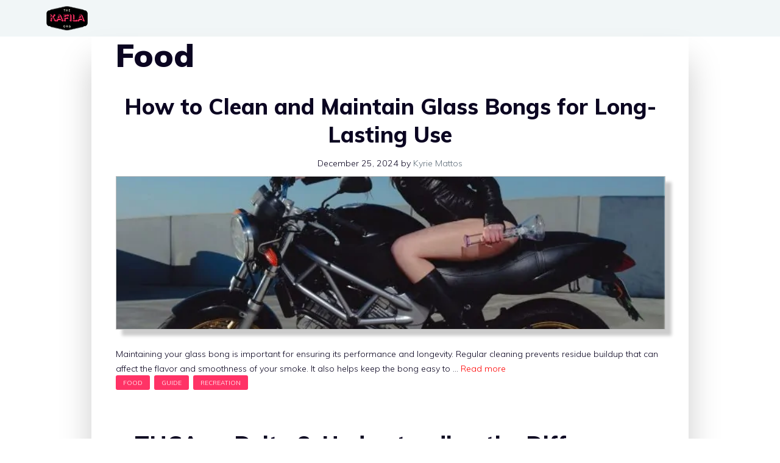

--- FILE ---
content_type: text/html; charset=UTF-8
request_url: https://kafila.org/category/food/
body_size: 17496
content:
<!DOCTYPE html>
<html lang="en-US" prefix="og: https://ogp.me/ns#">
<head><style>img.lazy{min-height:1px}</style><link href="https://kafila.org/wp-content/plugins/w3-total-cache/pub/js/lazyload.min.js" as="script">
	<meta charset="UTF-8">
	<link rel='preconnect' href='https://fonts.gstatic.com' >
<link rel='dns-prefetch' href='//fonts.googleapis.com'>
<meta name="viewport" content="width=device-width, initial-scale=1">
<!-- Search Engine Optimization by Rank Math - https://rankmath.com/ -->
<title>Food | Kafila</title><link rel="preload" href="https://fonts.googleapis.com/css?family=Muli:200,200italic,300,300italic,regular,italic,600,600italic,700,700italic,800,800italic,900,900italic" as="font" crossorigin>
<meta name="robots" content="follow, index, max-snippet:-1, max-video-preview:-1, max-image-preview:large"/>
<link rel="canonical" href="https://kafila.org/category/food/" />
<link rel="next" href="https://kafila.org/category/food/page/2/" />
<meta property="og:locale" content="en_US" />
<meta property="og:type" content="article" />
<meta property="og:title" content="Food | Kafila" />
<meta property="og:url" content="https://kafila.org/category/food/" />
<meta property="og:site_name" content="Kafila" />
<meta name="twitter:card" content="summary_large_image" />
<meta name="twitter:title" content="Food | Kafila" />
<meta name="twitter:label1" content="Posts" />
<meta name="twitter:data1" content="23" />
<script type="application/ld+json" class="rank-math-schema">{"@context":"https://schema.org","@graph":[{"@type":"Organization","@id":"https://kafila.org/#organization","name":"Kafila","url":"https://kafila.org","logo":{"@type":"ImageObject","@id":"https://kafila.org/#logo","url":"https://kafila.org/wp-content/uploads/2019/12/Untitled-1.png","contentUrl":"https://kafila.org/wp-content/uploads/2019/12/Untitled-1.png","caption":"Kafila","inLanguage":"en-US","width":"323","height":"118"}},{"@type":"WebSite","@id":"https://kafila.org/#website","url":"https://kafila.org","name":"Kafila","publisher":{"@id":"https://kafila.org/#organization"},"inLanguage":"en-US"},{"@type":"CollectionPage","@id":"https://kafila.org/category/food/#webpage","url":"https://kafila.org/category/food/","name":"Food | Kafila","isPartOf":{"@id":"https://kafila.org/#website"},"inLanguage":"en-US"}]}</script>
<!-- /Rank Math WordPress SEO plugin -->

<link href='https://fonts.gstatic.com' crossorigin rel='preconnect' />
<link href='https://fonts.googleapis.com' crossorigin rel='preconnect' />
<style id='wp-img-auto-sizes-contain-inline-css'>
img:is([sizes=auto i],[sizes^="auto," i]){contain-intrinsic-size:3000px 1500px}
/*# sourceURL=wp-img-auto-sizes-contain-inline-css */
</style>
<link rel='stylesheet' id='generate-fonts-css' href='//fonts.googleapis.com/css?family=Muli:200,200italic,300,300italic,regular,italic,600,600italic,700,700italic,800,800italic,900,900italic' media='all' />
<style id='wp-block-library-inline-css'>
:root{--wp-block-synced-color:#7a00df;--wp-block-synced-color--rgb:122,0,223;--wp-bound-block-color:var(--wp-block-synced-color);--wp-editor-canvas-background:#ddd;--wp-admin-theme-color:#007cba;--wp-admin-theme-color--rgb:0,124,186;--wp-admin-theme-color-darker-10:#006ba1;--wp-admin-theme-color-darker-10--rgb:0,107,160.5;--wp-admin-theme-color-darker-20:#005a87;--wp-admin-theme-color-darker-20--rgb:0,90,135;--wp-admin-border-width-focus:2px}@media (min-resolution:192dpi){:root{--wp-admin-border-width-focus:1.5px}}.wp-element-button{cursor:pointer}:root .has-very-light-gray-background-color{background-color:#eee}:root .has-very-dark-gray-background-color{background-color:#313131}:root .has-very-light-gray-color{color:#eee}:root .has-very-dark-gray-color{color:#313131}:root .has-vivid-green-cyan-to-vivid-cyan-blue-gradient-background{background:linear-gradient(135deg,#00d084,#0693e3)}:root .has-purple-crush-gradient-background{background:linear-gradient(135deg,#34e2e4,#4721fb 50%,#ab1dfe)}:root .has-hazy-dawn-gradient-background{background:linear-gradient(135deg,#faaca8,#dad0ec)}:root .has-subdued-olive-gradient-background{background:linear-gradient(135deg,#fafae1,#67a671)}:root .has-atomic-cream-gradient-background{background:linear-gradient(135deg,#fdd79a,#004a59)}:root .has-nightshade-gradient-background{background:linear-gradient(135deg,#330968,#31cdcf)}:root .has-midnight-gradient-background{background:linear-gradient(135deg,#020381,#2874fc)}:root{--wp--preset--font-size--normal:16px;--wp--preset--font-size--huge:42px}.has-regular-font-size{font-size:1em}.has-larger-font-size{font-size:2.625em}.has-normal-font-size{font-size:var(--wp--preset--font-size--normal)}.has-huge-font-size{font-size:var(--wp--preset--font-size--huge)}.has-text-align-center{text-align:center}.has-text-align-left{text-align:left}.has-text-align-right{text-align:right}.has-fit-text{white-space:nowrap!important}#end-resizable-editor-section{display:none}.aligncenter{clear:both}.items-justified-left{justify-content:flex-start}.items-justified-center{justify-content:center}.items-justified-right{justify-content:flex-end}.items-justified-space-between{justify-content:space-between}.screen-reader-text{border:0;clip-path:inset(50%);height:1px;margin:-1px;overflow:hidden;padding:0;position:absolute;width:1px;word-wrap:normal!important}.screen-reader-text:focus{background-color:#ddd;clip-path:none;color:#444;display:block;font-size:1em;height:auto;left:5px;line-height:normal;padding:15px 23px 14px;text-decoration:none;top:5px;width:auto;z-index:100000}html :where(.has-border-color){border-style:solid}html :where([style*=border-top-color]){border-top-style:solid}html :where([style*=border-right-color]){border-right-style:solid}html :where([style*=border-bottom-color]){border-bottom-style:solid}html :where([style*=border-left-color]){border-left-style:solid}html :where([style*=border-width]){border-style:solid}html :where([style*=border-top-width]){border-top-style:solid}html :where([style*=border-right-width]){border-right-style:solid}html :where([style*=border-bottom-width]){border-bottom-style:solid}html :where([style*=border-left-width]){border-left-style:solid}html :where(img[class*=wp-image-]){height:auto;max-width:100%}:where(figure){margin:0 0 1em}html :where(.is-position-sticky){--wp-admin--admin-bar--position-offset:var(--wp-admin--admin-bar--height,0px)}@media screen and (max-width:600px){html :where(.is-position-sticky){--wp-admin--admin-bar--position-offset:0px}}

/*# sourceURL=wp-block-library-inline-css */
</style><style id='wp-block-search-inline-css'>
.wp-block-search__button{margin-left:10px;word-break:normal}.wp-block-search__button.has-icon{line-height:0}.wp-block-search__button svg{height:1.25em;min-height:24px;min-width:24px;width:1.25em;fill:currentColor;vertical-align:text-bottom}:where(.wp-block-search__button){border:1px solid #ccc;padding:6px 10px}.wp-block-search__inside-wrapper{display:flex;flex:auto;flex-wrap:nowrap;max-width:100%}.wp-block-search__label{width:100%}.wp-block-search.wp-block-search__button-only .wp-block-search__button{box-sizing:border-box;display:flex;flex-shrink:0;justify-content:center;margin-left:0;max-width:100%}.wp-block-search.wp-block-search__button-only .wp-block-search__inside-wrapper{min-width:0!important;transition-property:width}.wp-block-search.wp-block-search__button-only .wp-block-search__input{flex-basis:100%;transition-duration:.3s}.wp-block-search.wp-block-search__button-only.wp-block-search__searchfield-hidden,.wp-block-search.wp-block-search__button-only.wp-block-search__searchfield-hidden .wp-block-search__inside-wrapper{overflow:hidden}.wp-block-search.wp-block-search__button-only.wp-block-search__searchfield-hidden .wp-block-search__input{border-left-width:0!important;border-right-width:0!important;flex-basis:0;flex-grow:0;margin:0;min-width:0!important;padding-left:0!important;padding-right:0!important;width:0!important}:where(.wp-block-search__input){appearance:none;border:1px solid #949494;flex-grow:1;font-family:inherit;font-size:inherit;font-style:inherit;font-weight:inherit;letter-spacing:inherit;line-height:inherit;margin-left:0;margin-right:0;min-width:3rem;padding:8px;text-decoration:unset!important;text-transform:inherit}:where(.wp-block-search__button-inside .wp-block-search__inside-wrapper){background-color:#fff;border:1px solid #949494;box-sizing:border-box;padding:4px}:where(.wp-block-search__button-inside .wp-block-search__inside-wrapper) .wp-block-search__input{border:none;border-radius:0;padding:0 4px}:where(.wp-block-search__button-inside .wp-block-search__inside-wrapper) .wp-block-search__input:focus{outline:none}:where(.wp-block-search__button-inside .wp-block-search__inside-wrapper) :where(.wp-block-search__button){padding:4px 8px}.wp-block-search.aligncenter .wp-block-search__inside-wrapper{margin:auto}.wp-block[data-align=right] .wp-block-search.wp-block-search__button-only .wp-block-search__inside-wrapper{float:right}
/*# sourceURL=https://kafila.org/wp-includes/blocks/search/style.min.css */
</style>
<style id='global-styles-inline-css'>
:root{--wp--preset--aspect-ratio--square: 1;--wp--preset--aspect-ratio--4-3: 4/3;--wp--preset--aspect-ratio--3-4: 3/4;--wp--preset--aspect-ratio--3-2: 3/2;--wp--preset--aspect-ratio--2-3: 2/3;--wp--preset--aspect-ratio--16-9: 16/9;--wp--preset--aspect-ratio--9-16: 9/16;--wp--preset--color--black: #000000;--wp--preset--color--cyan-bluish-gray: #abb8c3;--wp--preset--color--white: #ffffff;--wp--preset--color--pale-pink: #f78da7;--wp--preset--color--vivid-red: #cf2e2e;--wp--preset--color--luminous-vivid-orange: #ff6900;--wp--preset--color--luminous-vivid-amber: #fcb900;--wp--preset--color--light-green-cyan: #7bdcb5;--wp--preset--color--vivid-green-cyan: #00d084;--wp--preset--color--pale-cyan-blue: #8ed1fc;--wp--preset--color--vivid-cyan-blue: #0693e3;--wp--preset--color--vivid-purple: #9b51e0;--wp--preset--color--contrast: var(--contrast);--wp--preset--color--contrast-2: var(--contrast-2);--wp--preset--color--contrast-3: var(--contrast-3);--wp--preset--color--base: var(--base);--wp--preset--color--base-2: var(--base-2);--wp--preset--color--base-3: var(--base-3);--wp--preset--color--accent: var(--accent);--wp--preset--gradient--vivid-cyan-blue-to-vivid-purple: linear-gradient(135deg,rgb(6,147,227) 0%,rgb(155,81,224) 100%);--wp--preset--gradient--light-green-cyan-to-vivid-green-cyan: linear-gradient(135deg,rgb(122,220,180) 0%,rgb(0,208,130) 100%);--wp--preset--gradient--luminous-vivid-amber-to-luminous-vivid-orange: linear-gradient(135deg,rgb(252,185,0) 0%,rgb(255,105,0) 100%);--wp--preset--gradient--luminous-vivid-orange-to-vivid-red: linear-gradient(135deg,rgb(255,105,0) 0%,rgb(207,46,46) 100%);--wp--preset--gradient--very-light-gray-to-cyan-bluish-gray: linear-gradient(135deg,rgb(238,238,238) 0%,rgb(169,184,195) 100%);--wp--preset--gradient--cool-to-warm-spectrum: linear-gradient(135deg,rgb(74,234,220) 0%,rgb(151,120,209) 20%,rgb(207,42,186) 40%,rgb(238,44,130) 60%,rgb(251,105,98) 80%,rgb(254,248,76) 100%);--wp--preset--gradient--blush-light-purple: linear-gradient(135deg,rgb(255,206,236) 0%,rgb(152,150,240) 100%);--wp--preset--gradient--blush-bordeaux: linear-gradient(135deg,rgb(254,205,165) 0%,rgb(254,45,45) 50%,rgb(107,0,62) 100%);--wp--preset--gradient--luminous-dusk: linear-gradient(135deg,rgb(255,203,112) 0%,rgb(199,81,192) 50%,rgb(65,88,208) 100%);--wp--preset--gradient--pale-ocean: linear-gradient(135deg,rgb(255,245,203) 0%,rgb(182,227,212) 50%,rgb(51,167,181) 100%);--wp--preset--gradient--electric-grass: linear-gradient(135deg,rgb(202,248,128) 0%,rgb(113,206,126) 100%);--wp--preset--gradient--midnight: linear-gradient(135deg,rgb(2,3,129) 0%,rgb(40,116,252) 100%);--wp--preset--font-size--small: 13px;--wp--preset--font-size--medium: 20px;--wp--preset--font-size--large: 36px;--wp--preset--font-size--x-large: 42px;--wp--preset--spacing--20: 0.44rem;--wp--preset--spacing--30: 0.67rem;--wp--preset--spacing--40: 1rem;--wp--preset--spacing--50: 1.5rem;--wp--preset--spacing--60: 2.25rem;--wp--preset--spacing--70: 3.38rem;--wp--preset--spacing--80: 5.06rem;--wp--preset--shadow--natural: 6px 6px 9px rgba(0, 0, 0, 0.2);--wp--preset--shadow--deep: 12px 12px 50px rgba(0, 0, 0, 0.4);--wp--preset--shadow--sharp: 6px 6px 0px rgba(0, 0, 0, 0.2);--wp--preset--shadow--outlined: 6px 6px 0px -3px rgb(255, 255, 255), 6px 6px rgb(0, 0, 0);--wp--preset--shadow--crisp: 6px 6px 0px rgb(0, 0, 0);}:where(.is-layout-flex){gap: 0.5em;}:where(.is-layout-grid){gap: 0.5em;}body .is-layout-flex{display: flex;}.is-layout-flex{flex-wrap: wrap;align-items: center;}.is-layout-flex > :is(*, div){margin: 0;}body .is-layout-grid{display: grid;}.is-layout-grid > :is(*, div){margin: 0;}:where(.wp-block-columns.is-layout-flex){gap: 2em;}:where(.wp-block-columns.is-layout-grid){gap: 2em;}:where(.wp-block-post-template.is-layout-flex){gap: 1.25em;}:where(.wp-block-post-template.is-layout-grid){gap: 1.25em;}.has-black-color{color: var(--wp--preset--color--black) !important;}.has-cyan-bluish-gray-color{color: var(--wp--preset--color--cyan-bluish-gray) !important;}.has-white-color{color: var(--wp--preset--color--white) !important;}.has-pale-pink-color{color: var(--wp--preset--color--pale-pink) !important;}.has-vivid-red-color{color: var(--wp--preset--color--vivid-red) !important;}.has-luminous-vivid-orange-color{color: var(--wp--preset--color--luminous-vivid-orange) !important;}.has-luminous-vivid-amber-color{color: var(--wp--preset--color--luminous-vivid-amber) !important;}.has-light-green-cyan-color{color: var(--wp--preset--color--light-green-cyan) !important;}.has-vivid-green-cyan-color{color: var(--wp--preset--color--vivid-green-cyan) !important;}.has-pale-cyan-blue-color{color: var(--wp--preset--color--pale-cyan-blue) !important;}.has-vivid-cyan-blue-color{color: var(--wp--preset--color--vivid-cyan-blue) !important;}.has-vivid-purple-color{color: var(--wp--preset--color--vivid-purple) !important;}.has-black-background-color{background-color: var(--wp--preset--color--black) !important;}.has-cyan-bluish-gray-background-color{background-color: var(--wp--preset--color--cyan-bluish-gray) !important;}.has-white-background-color{background-color: var(--wp--preset--color--white) !important;}.has-pale-pink-background-color{background-color: var(--wp--preset--color--pale-pink) !important;}.has-vivid-red-background-color{background-color: var(--wp--preset--color--vivid-red) !important;}.has-luminous-vivid-orange-background-color{background-color: var(--wp--preset--color--luminous-vivid-orange) !important;}.has-luminous-vivid-amber-background-color{background-color: var(--wp--preset--color--luminous-vivid-amber) !important;}.has-light-green-cyan-background-color{background-color: var(--wp--preset--color--light-green-cyan) !important;}.has-vivid-green-cyan-background-color{background-color: var(--wp--preset--color--vivid-green-cyan) !important;}.has-pale-cyan-blue-background-color{background-color: var(--wp--preset--color--pale-cyan-blue) !important;}.has-vivid-cyan-blue-background-color{background-color: var(--wp--preset--color--vivid-cyan-blue) !important;}.has-vivid-purple-background-color{background-color: var(--wp--preset--color--vivid-purple) !important;}.has-black-border-color{border-color: var(--wp--preset--color--black) !important;}.has-cyan-bluish-gray-border-color{border-color: var(--wp--preset--color--cyan-bluish-gray) !important;}.has-white-border-color{border-color: var(--wp--preset--color--white) !important;}.has-pale-pink-border-color{border-color: var(--wp--preset--color--pale-pink) !important;}.has-vivid-red-border-color{border-color: var(--wp--preset--color--vivid-red) !important;}.has-luminous-vivid-orange-border-color{border-color: var(--wp--preset--color--luminous-vivid-orange) !important;}.has-luminous-vivid-amber-border-color{border-color: var(--wp--preset--color--luminous-vivid-amber) !important;}.has-light-green-cyan-border-color{border-color: var(--wp--preset--color--light-green-cyan) !important;}.has-vivid-green-cyan-border-color{border-color: var(--wp--preset--color--vivid-green-cyan) !important;}.has-pale-cyan-blue-border-color{border-color: var(--wp--preset--color--pale-cyan-blue) !important;}.has-vivid-cyan-blue-border-color{border-color: var(--wp--preset--color--vivid-cyan-blue) !important;}.has-vivid-purple-border-color{border-color: var(--wp--preset--color--vivid-purple) !important;}.has-vivid-cyan-blue-to-vivid-purple-gradient-background{background: var(--wp--preset--gradient--vivid-cyan-blue-to-vivid-purple) !important;}.has-light-green-cyan-to-vivid-green-cyan-gradient-background{background: var(--wp--preset--gradient--light-green-cyan-to-vivid-green-cyan) !important;}.has-luminous-vivid-amber-to-luminous-vivid-orange-gradient-background{background: var(--wp--preset--gradient--luminous-vivid-amber-to-luminous-vivid-orange) !important;}.has-luminous-vivid-orange-to-vivid-red-gradient-background{background: var(--wp--preset--gradient--luminous-vivid-orange-to-vivid-red) !important;}.has-very-light-gray-to-cyan-bluish-gray-gradient-background{background: var(--wp--preset--gradient--very-light-gray-to-cyan-bluish-gray) !important;}.has-cool-to-warm-spectrum-gradient-background{background: var(--wp--preset--gradient--cool-to-warm-spectrum) !important;}.has-blush-light-purple-gradient-background{background: var(--wp--preset--gradient--blush-light-purple) !important;}.has-blush-bordeaux-gradient-background{background: var(--wp--preset--gradient--blush-bordeaux) !important;}.has-luminous-dusk-gradient-background{background: var(--wp--preset--gradient--luminous-dusk) !important;}.has-pale-ocean-gradient-background{background: var(--wp--preset--gradient--pale-ocean) !important;}.has-electric-grass-gradient-background{background: var(--wp--preset--gradient--electric-grass) !important;}.has-midnight-gradient-background{background: var(--wp--preset--gradient--midnight) !important;}.has-small-font-size{font-size: var(--wp--preset--font-size--small) !important;}.has-medium-font-size{font-size: var(--wp--preset--font-size--medium) !important;}.has-large-font-size{font-size: var(--wp--preset--font-size--large) !important;}.has-x-large-font-size{font-size: var(--wp--preset--font-size--x-large) !important;}
/*# sourceURL=global-styles-inline-css */
</style>

<style id='classic-theme-styles-inline-css'>
/*! This file is auto-generated */
.wp-block-button__link{color:#fff;background-color:#32373c;border-radius:9999px;box-shadow:none;text-decoration:none;padding:calc(.667em + 2px) calc(1.333em + 2px);font-size:1.125em}.wp-block-file__button{background:#32373c;color:#fff;text-decoration:none}
/*# sourceURL=/wp-includes/css/classic-themes.min.css */
</style>
<link rel="stylesheet" href="https://kafila.org/wp-content/cache/minify/3de15.css" media="all" />

<style id='ez-toc-inline-css'>
div#ez-toc-container .ez-toc-title {font-size: 120%;}div#ez-toc-container .ez-toc-title {font-weight: 500;}div#ez-toc-container ul li , div#ez-toc-container ul li a {font-size: 95%;}div#ez-toc-container ul li , div#ez-toc-container ul li a {font-weight: 500;}div#ez-toc-container nav ul ul li {font-size: 90%;}div#ez-toc-container {width: 100%;}.ez-toc-box-title {font-weight: bold; margin-bottom: 10px; text-align: center; text-transform: uppercase; letter-spacing: 1px; color: #666; padding-bottom: 5px;position:absolute;top:-4%;left:5%;background-color: inherit;transition: top 0.3s ease;}.ez-toc-box-title.toc-closed {top:-25%;}
/*# sourceURL=ez-toc-inline-css */
</style>
<link rel="stylesheet" href="https://kafila.org/wp-content/cache/minify/bf29a.css" media="all" />

<style id='generate-style-inline-css'>
body{background-color:#ffffff;color:#0b0521;}a{color:#ff0000;}a:hover, a:focus, a:active{color:#ff3366;}body .grid-container{max-width:900px;}.wp-block-group__inner-container{max-width:900px;margin-left:auto;margin-right:auto;}.site-header .header-image{width:30px;}:root{--contrast:#222222;--contrast-2:#575760;--contrast-3:#b2b2be;--base:#f0f0f0;--base-2:#f7f8f9;--base-3:#ffffff;--accent:#1e73be;}:root .has-contrast-color{color:var(--contrast);}:root .has-contrast-background-color{background-color:var(--contrast);}:root .has-contrast-2-color{color:var(--contrast-2);}:root .has-contrast-2-background-color{background-color:var(--contrast-2);}:root .has-contrast-3-color{color:var(--contrast-3);}:root .has-contrast-3-background-color{background-color:var(--contrast-3);}:root .has-base-color{color:var(--base);}:root .has-base-background-color{background-color:var(--base);}:root .has-base-2-color{color:var(--base-2);}:root .has-base-2-background-color{background-color:var(--base-2);}:root .has-base-3-color{color:var(--base-3);}:root .has-base-3-background-color{background-color:var(--base-3);}:root .has-accent-color{color:var(--accent);}:root .has-accent-background-color{background-color:var(--accent);}body, button, input, select, textarea{font-family:"Muli", sans-serif;font-weight:300;font-size:19px;}body{line-height:1.7;}p{margin-bottom:2em;}.entry-content > [class*="wp-block-"]:not(:last-child):not(.wp-block-heading){margin-bottom:2em;}.main-navigation a, .menu-toggle{font-weight:300;text-transform:uppercase;font-size:16px;}.main-navigation .main-nav ul ul li a{font-size:15px;}.widget-title{font-size:16px;}.sidebar .widget, .footer-widgets .widget{font-size:13px;}button:not(.menu-toggle),html input[type="button"],input[type="reset"],input[type="submit"],.button,.wp-block-button .wp-block-button__link{font-weight:600;}h1{font-weight:900;font-size:52px;}h2{font-weight:800;font-size:36px;line-height:1.3em;}h3{font-weight:600;font-size:28px;}h4{font-weight:600;font-size:23px;}h5{font-weight:400;}h6{font-weight:300;font-size:20px;}@media (max-width:768px){.main-title{font-size:30px;}h1{font-size:40px;}h2{font-size:32px;}}.top-bar{background-color:#636363;color:#ffffff;}.top-bar a{color:#ffffff;}.top-bar a:hover{color:#303030;}.site-header{background-color:#f1f6f7;color:#222222;}.site-header a{color:#62707c;}.main-title a,.main-title a:hover{color:#ff3366;}.site-description{color:#0b0521;}.mobile-menu-control-wrapper .menu-toggle,.mobile-menu-control-wrapper .menu-toggle:hover,.mobile-menu-control-wrapper .menu-toggle:focus,.has-inline-mobile-toggle #site-navigation.toggled{background-color:rgba(0, 0, 0, 0.02);}.main-navigation,.main-navigation ul ul{background-color:#f1f6f7;}.main-navigation .main-nav ul li a, .main-navigation .menu-toggle, .main-navigation .menu-bar-items{color:#ff3366;}.main-navigation .main-nav ul li:not([class*="current-menu-"]):hover > a, .main-navigation .main-nav ul li:not([class*="current-menu-"]):focus > a, .main-navigation .main-nav ul li.sfHover:not([class*="current-menu-"]) > a, .main-navigation .menu-bar-item:hover > a, .main-navigation .menu-bar-item.sfHover > a{color:#62707c;background-color:rgba(63,63,63,0);}button.menu-toggle:hover,button.menu-toggle:focus,.main-navigation .mobile-bar-items a,.main-navigation .mobile-bar-items a:hover,.main-navigation .mobile-bar-items a:focus{color:#ff3366;}.main-navigation .main-nav ul li[class*="current-menu-"] > a{color:#383f49;background-color:rgba(63,63,63,0);}.navigation-search input[type="search"],.navigation-search input[type="search"]:active, .navigation-search input[type="search"]:focus, .main-navigation .main-nav ul li.search-item.active > a, .main-navigation .menu-bar-items .search-item.active > a{color:#ffffff;background-color:rgba(63,63,63,0.91);opacity:1;}.main-navigation ul ul{background-color:#3f3f3f;}.main-navigation .main-nav ul ul li a{color:#ffffff;}.main-navigation .main-nav ul ul li:not([class*="current-menu-"]):hover > a,.main-navigation .main-nav ul ul li:not([class*="current-menu-"]):focus > a, .main-navigation .main-nav ul ul li.sfHover:not([class*="current-menu-"]) > a{color:#ffffff;background-color:#4f4f4f;}.main-navigation .main-nav ul ul li[class*="current-menu-"] > a{color:#ffffff;background-color:#4f4f4f;}.separate-containers .inside-article, .separate-containers .comments-area, .separate-containers .page-header, .one-container .container, .separate-containers .paging-navigation, .inside-page-header{background-color:#ffffff;}.entry-title a{color:#0b0521;}.entry-title a:hover{color:#0b0521;}.entry-meta{color:#0b0521;}.entry-meta a{color:#62707c;}.entry-meta a:hover{color:#ff3366;}.sidebar .widget{background-color:#ffffff;}.sidebar .widget .widget-title{color:#000000;}.footer-widgets{color:#ffffff;background-color:#0b0521;}.footer-widgets a{color:#ffffff;}.footer-widgets .widget-title{color:#ffffff;}.site-info{color:#ffffff;background-color:#0b0521;}.site-info a{color:#ffffff;}.site-info a:hover{color:#606060;}.footer-bar .widget_nav_menu .current-menu-item a{color:#606060;}input[type="text"],input[type="email"],input[type="url"],input[type="password"],input[type="search"],input[type="tel"],input[type="number"],textarea,select{color:#666666;background-color:#fafafa;border-color:#cccccc;}input[type="text"]:focus,input[type="email"]:focus,input[type="url"]:focus,input[type="password"]:focus,input[type="search"]:focus,input[type="tel"]:focus,input[type="number"]:focus,textarea:focus,select:focus{color:#666666;background-color:#ffffff;border-color:#bfbfbf;}button,html input[type="button"],input[type="reset"],input[type="submit"],a.button,a.wp-block-button__link:not(.has-background){color:#ffffff;background-color:#0b0521;}button:hover,html input[type="button"]:hover,input[type="reset"]:hover,input[type="submit"]:hover,a.button:hover,button:focus,html input[type="button"]:focus,input[type="reset"]:focus,input[type="submit"]:focus,a.button:focus,a.wp-block-button__link:not(.has-background):active,a.wp-block-button__link:not(.has-background):focus,a.wp-block-button__link:not(.has-background):hover{color:#ffffff;background-color:#62707c;}a.generate-back-to-top{background-color:rgba( 0,0,0,0.4 );color:#ffffff;}a.generate-back-to-top:hover,a.generate-back-to-top:focus{background-color:rgba( 0,0,0,0.6 );color:#ffffff;}:root{--gp-search-modal-bg-color:var(--base-3);--gp-search-modal-text-color:var(--contrast);--gp-search-modal-overlay-bg-color:rgba(0,0,0,0.2);}@media (max-width: 768px){.main-navigation .menu-bar-item:hover > a, .main-navigation .menu-bar-item.sfHover > a{background:none;color:#ff3366;}}.inside-header{padding:15px;}.separate-containers .inside-article, .separate-containers .comments-area, .separate-containers .page-header, .separate-containers .paging-navigation, .one-container .site-content, .inside-page-header{padding:0px 40px 0px 40px;}.site-main .wp-block-group__inner-container{padding:0px 40px 0px 40px;}.entry-content .alignwide, body:not(.no-sidebar) .entry-content .alignfull{margin-left:-40px;width:calc(100% + 80px);max-width:calc(100% + 80px);}.container.grid-container{max-width:980px;}.main-navigation .main-nav ul li a,.menu-toggle,.main-navigation .mobile-bar-items a{padding-left:21px;padding-right:21px;}.main-navigation .main-nav ul ul li a{padding:10px 21px 10px 21px;}.rtl .menu-item-has-children .dropdown-menu-toggle{padding-left:21px;}.menu-item-has-children .dropdown-menu-toggle{padding-right:21px;}.rtl .main-navigation .main-nav ul li.menu-item-has-children > a{padding-right:21px;}.widget-area .widget{padding:40px 25px 25px 25px;}.footer-widgets{padding:60px 40px 60px 40px;}.site-info{padding:20px;}@media (max-width:768px){.separate-containers .inside-article, .separate-containers .comments-area, .separate-containers .page-header, .separate-containers .paging-navigation, .one-container .site-content, .inside-page-header{padding:0px 25px 0px 25px;}.site-main .wp-block-group__inner-container{padding:0px 25px 0px 25px;}.site-info{padding-right:10px;padding-left:10px;}.entry-content .alignwide, body:not(.no-sidebar) .entry-content .alignfull{margin-left:-25px;width:calc(100% + 50px);max-width:calc(100% + 50px);}}/* End cached CSS */@media (max-width: 768px){.main-navigation .menu-toggle,.main-navigation .mobile-bar-items,.sidebar-nav-mobile:not(#sticky-placeholder){display:block;}.main-navigation ul,.gen-sidebar-nav{display:none;}[class*="nav-float-"] .site-header .inside-header > *{float:none;clear:both;}}
.dynamic-author-image-rounded{border-radius:100%;}.dynamic-featured-image, .dynamic-author-image{vertical-align:middle;}.one-container.blog .dynamic-content-template:not(:last-child), .one-container.archive .dynamic-content-template:not(:last-child){padding-bottom:0px;}.dynamic-entry-excerpt > p:last-child{margin-bottom:0px;}
.main-navigation.toggled .main-nav > ul{background-color: #f1f6f7}
.navigation-branding .main-title{font-weight:bold;text-transform:none;font-size:25px;}@media (max-width: 768px){.navigation-branding .main-title{font-size:30px;}}
.post-image:not(:first-child), .page-content:not(:first-child), .entry-content:not(:first-child), .entry-summary:not(:first-child), footer.entry-meta{margin-top:0em;}.post-image-above-header .inside-article div.featured-image, .post-image-above-header .inside-article div.post-image{margin-bottom:0em;}.main-navigation.slideout-navigation .main-nav > ul > li > a{line-height:44px;}
/*# sourceURL=generate-style-inline-css */
</style>
<link rel="stylesheet" href="https://kafila.org/wp-content/cache/minify/0d2f0.css" media="all" />





<style id='generate-offside-inline-css'>
:root{--gp-slideout-width:265px;}.slideout-navigation.main-navigation{background-color:rgba(11,5,33,0);}.slideout-navigation.main-navigation .main-nav ul li a{color:#ffffff;font-weight:100;text-transform:uppercase;}.slideout-navigation.main-navigation.do-overlay .main-nav ul ul li a{font-size:1em;}.slideout-navigation.main-navigation .main-nav ul li:not([class*="current-menu-"]):hover > a, .slideout-navigation.main-navigation .main-nav ul li:not([class*="current-menu-"]):focus > a, .slideout-navigation.main-navigation .main-nav ul li.sfHover:not([class*="current-menu-"]) > a{background-color:#62707c;}.slideout-navigation.main-navigation .main-nav ul li[class*="current-menu-"] > a{color:#ffffff;background-color:#526e7c;}.slideout-navigation, .slideout-navigation a{color:#ffffff;}.slideout-navigation button.slideout-exit{color:#ffffff;padding-left:21px;padding-right:21px;}.slideout-navigation .dropdown-menu-toggle:before{content:"\f107";}.slideout-navigation .sfHover > a .dropdown-menu-toggle:before{content:"\f106";}@media (max-width: 768px){.menu-bar-item.slideout-toggle{display:none;}}
/*# sourceURL=generate-offside-inline-css */
</style>
<link rel="stylesheet" href="https://kafila.org/wp-content/cache/minify/1e0c8.css" media="all" />


<style id='generate-navigation-branding-inline-css'>
.navigation-branding img, .site-logo.mobile-header-logo img{height:60px;width:auto;}.navigation-branding .main-title{line-height:60px;}@media (max-width: 910px){#site-navigation .navigation-branding, #sticky-navigation .navigation-branding{margin-left:10px;}}@media (max-width: 768px){.main-navigation:not(.slideout-navigation) .main-nav{-ms-flex:0 0 100%;flex:0 0 100%;}.main-navigation:not(.slideout-navigation) .inside-navigation{-ms-flex-wrap:wrap;flex-wrap:wrap;display:-webkit-box;display:-ms-flexbox;display:flex;}.nav-aligned-center .navigation-branding, .nav-aligned-left .navigation-branding{margin-right:auto;}.nav-aligned-center  .main-navigation.has-branding:not(.slideout-navigation) .inside-navigation .main-nav,.nav-aligned-center  .main-navigation.has-sticky-branding.navigation-stick .inside-navigation .main-nav,.nav-aligned-left  .main-navigation.has-branding:not(.slideout-navigation) .inside-navigation .main-nav,.nav-aligned-left  .main-navigation.has-sticky-branding.navigation-stick .inside-navigation .main-nav{margin-right:0px;}}
/*# sourceURL=generate-navigation-branding-inline-css */
</style>
<script src="https://kafila.org/wp-content/cache/minify/d52ed.js"></script>

<link rel="https://api.w.org/" href="https://kafila.org/wp-json/" /><link rel="alternate" title="JSON" type="application/json" href="https://kafila.org/wp-json/wp/v2/categories/637" /><style type="text/css" id="tve_global_variables">:root{--tcb-background-author-image:url(https://secure.gravatar.com/avatar/de68276cd72d6d6ef77e7a27e9226e5cd6a86b5e8ddddc312917131740deb1e3?s=256&d=mm&r=g);--tcb-background-user-image:url();--tcb-background-featured-image-thumbnail:url(https://kafila.org/wp-content/uploads/2024/12/https-lh7-rt-googleusercontent-com-docsz-ad_4nxd-e1735135647728.jpeg);}</style><script>document.createElement( "picture" );if(!window.HTMLPictureElement && document.addEventListener) {window.addEventListener("DOMContentLoaded", function() {var s = document.createElement("script");s.src = "https://kafila.org/wp-content/plugins/webp-express/js/picturefill.min.js";document.body.appendChild(s);});}</script><style type="text/css" id="thrive-default-styles"></style><link rel="icon" href="https://kafila.org/wp-content/uploads/2020/02/cropped-Kafila-ico-7-32x32.png" sizes="32x32" />
<link rel="icon" href="https://kafila.org/wp-content/uploads/2020/02/cropped-Kafila-ico-7-192x192.png" sizes="192x192" />
<link rel="apple-touch-icon" href="https://kafila.org/wp-content/uploads/2020/02/cropped-Kafila-ico-7-180x180.png" />
<meta name="msapplication-TileImage" content="https://kafila.org/wp-content/uploads/2020/02/cropped-Kafila-ico-7-270x270.png" />

<!-- BEGIN GAINWP v5.4.6 Universal Analytics - https://intelligencewp.com/google-analytics-in-wordpress/ -->
<script type="pmdelayedscript" data-cfasync="false" data-no-optimize="1" data-no-defer="1" data-no-minify="1">
(function(i,s,o,g,r,a,m){i['GoogleAnalyticsObject']=r;i[r]=i[r]||function(){
	(i[r].q=i[r].q||[]).push(arguments)},i[r].l=1*new Date();a=s.createElement(o),
	m=s.getElementsByTagName(o)[0];a.async=1;a.src=g;m.parentNode.insertBefore(a,m)
})(window,document,'script','https://www.google-analytics.com/analytics.js','ga');
  ga('create', 'UA-151314962-1', 'auto');
  ga('send', 'pageview');
</script>
<!-- END GAINWP Universal Analytics -->
		<style id="wp-custom-css">
			/* GeneratePress Site CSS */ /* GLOBAL COLORS */

.slideout-header {
    background-color: #0b0521;
}

.slideout-header .slideout-exit {
    color: #fff;
    background-color: #ff3366;
}

.slideout-header .custom.slideout-toggle a {
    background-color: #ff3366;
}

#generate-slideout-menu .slideout-menu li {
    background-color: #0b0521;
}

.hero-category a, .post-nav, .entry-meta .cat-links a {
    background-color: #ff3366;
    color: #fff !important;
}

.nav-links .page-numbers {
    background-color: #0b0521;
    color: #fff;
}

.nav-links .page-numbers:hover {
    background-color: #383f49;
    color: #fff;
}

.slider {
    background-color: #0b0521;
}

input:checked+.slider {
    background-color: #ff3366;
}

.author-box {
    background-color: #f1f6f7;
}


/* Global Styles */

.inside-header, .author-box, #post-nav a, #post-nav .post-nav-wrap, .section-box .generate-sections-inside-container, .flex-inner>div, .two-column .generate-sections-inside-container>div {
    -webkit-box-sizing: border-box;
    box-sizing: border-box;
}

.slideout-header, .author-box, #post-nav, #post-nav .post-nav-wrap, .flex-section .generate-sections-inside-container, .flex-inner {
    display: -webkit-box;
    display: -ms-flexbox;
    display: flex;
}

.author-box, #post-nav, .flex-section .generate-sections-inside-container, .flex-inner {
    -ms-flex-wrap: wrap;
    flex-wrap: wrap;
}

@media (min-width: 640px) {
    .two-column .generate-sections-inside-container>div {
        flex: 0 0 40%;
        align-self: center;
    }
    .two-column .generate-sections-inside-container>div:first-child {
        margin-right: auto;
    }
}

/* HEADER */

@media (max-width: 768px) {
    .inside-header {
        padding: 25px;
    }
}

/* SLIDE OUT NAVIGATION */

.main-navigation.offside {
    overflow: visible;
}

.main-navigation .inside-navigation .menu .slideout-toggle, button.menu-toggle, .slideout-overlay {
    display: none !important;
}

/* style and position Custom Slideout toggle */

.slideout-header .slideout-exit:before {
    font-family: GeneratePress;
}

.slideout-header {
    padding: 0 20px;
    line-height: 40px;
}

.custom.slideout-toggle a, .slideout-header .slideout-exit {
    width: 40px;
    text-align: center;
	cursor: pointer;
}

.custom.slideout-toggle a {
    position: relative;
}

.slideout-header .slideout-exit {
    position: absolute;
}

.offside--right .slideout-header .custom.slideout-toggle a {
    left: -60px;
}

.offside--right .slideout-header .slideout-exit {
    left: -40px;
}

.offside--left .slideout-header .custom.slideout-toggle a {
    right: -245px;
}

.offside--left .slideout-header .slideout-exit {
    right: -40px;
}

.slideout-navigation.is-open .slideout-menu {
    -webkit-transform: translate3d(0, 0, 0);
    transform: translate3d(0, 0, 0);
    -webkit-transition-delay: .35s !important;
    transition-delay: .2s !important;
}

.slideout-menu {
    -webkit-transform: translate3d(0, -140%, 0);
    transform: translate3d(0, -140%, 0);
    overflow: hidden;
}

.main-navigation.offside {
    height: auto;
}

.offside-js--interact .offside, .offside-js--interact .offside-sliding-element, .slideout-navigation.is-open .slideout-menu, .slideout-menu {
    -webkit-transition: all 500ms cubic-bezier(0.785, 0.135, 0.15, 0.86);
    transition: all 500ms cubic-bezier(0.785, 0.135, 0.15, 0.86);
}

/* PAGE HERO */
/* single ppst hero meta */

.hero-category a, .post-nav, .entry-meta .cat-links a {
    padding: 6px 12px;
    border-radius: 3px;
    font-size: 0.7em;
    text-transform: uppercase;
}

.hero-byline {
    font-size: 0.9em;
}

.hero-category, .entry-meta .cat-links {
    visibility: hidden;
}

.hero-category a, .entry-meta .cat-links a {
    visibility: visible;
    margin-bottom: 10px !important;
}

.entry-meta .cat-links:before {
    display: none;
}

.page-hero.overlay {
	box-shadow: inset 0px 100px 83px -15px rgba(0,0,0,0.75);
}

/* WIDGET STYLING */

#footer-widgets li:not(:last-child)  {
    border-bottom: 1px dotted #d6d7d8;
    line-height: 2.5em;
    margin-bottom: 0.5em;
	display: inline-block;
}

.footer-widgets {
    -webkit-box-shadow: inset 0 50px 50px -50px rgba(0, 0, 0, 0.25);
    box-shadow: inset 0 50px 50px -50px rgba(0, 0, 0, 0.25);
}

/* SINGLE POST AUTHOR BOX */

.author-links a {
    font-size: 3em;
    line-height: 0.5em;
    float: right;
}

.author-box {
    padding: 4%;
    margin-top: 60px;
    font-size: 0.8em;
}

.author-box .avatar {
    width: 30px;
    border-radius: 100%;
    margin-right: 20px;
}

h5.author-title {
    margin-bottom: 0.5em;
}

/* CUSTOM POST NAVIGATION - ENSURE GP NAV IS DISABLED */

#post-nav a {
    -webkit-box-flex: 1;
    -ms-flex: 1 0 50%;
    flex: 1 0 50%;
    box-sizing: border-box;
}

@media (max-width: 768px) {
    #post-nav a {
        -webkit-box-flex: 1;
        -ms-flex: 1 0 100%;
        flex: 1 0 100%;
    }
}

#post-nav .post-nav-wrap {
    background-size: cover !important;
    background-position: center center !important;
    min-height: 120px;
    height: 100%;
    padding: calc(6% + 1em) 5%;
    -webkit-box-shadow: inset 0 -50px 70px 20px rgba(0, 0, 0, 0.5);
    box-shadow: inset 0 -50px 70px 20px rgba(0, 0, 0, 0.5);
    -webkit-transition: -webkit-box-shadow 500ms;
    transition: -webkit-box-shadow 500ms;
    transition: box-shadow 500ms;
    transition: box-shadow 500ms, -webkit-box-shadow 500ms;
    position: relative;
}

#post-nav .post-nav-wrap:hover {
    -webkit-box-shadow: inset 0 -90px 70px 20px rgba(0, 0, 0, 0.5);
    box-shadow: inset 0 -90px 70px 20px rgba(0, 0, 0, 0.5);
}

.post-nav-wrap>* {
    color: #fff;
}

.post-nav-date {
    font-size: 0.9em;
}

.post-nav-title {
    margin: 5px 0 !important;
}

.post-nav {
    min-width: 60px;
    position: absolute;
    top: 0;
    border-radius: 0 0 2px 0;
}

.post-nav:first-child {
    left: 0;
}

.post-nav:last-child {
    right: 0;
}

/* BLOG AND ARCHIVE STYLING */

.blog .post-image, .archive .post-image, .search .post-image {
    margin: 0.5em 0 1em 0 !important;
	float: none !important;
}

.blog .post-image img, .archive .post-image img, .search .post-image img {
    width: 100%;
    height: 250px;
    -o-object-fit: cover;
    object-fit: cover;
}

.entry-summary, .entry-meta {
    font-size: 0.75em;
    margin-top: 1em;
}

.nav-links .page-numbers {
    display: inline-block;
    min-width: 30px;
    line-height: 39px;
    text-align: center;
    border-radius: 2px;
}

.nav-links .next.page-numbers, .nav-links .prev.page-numbers {
    width: auto;
    padding: 0 20px;
}

/* FORM STYLING */

input[type="text"], input[type="email"], input[type="url"], input[type="password"], input[type="search"], input[type="tel"], input[type="number"], textarea, select {
    border: none;
    font-size: 0.8em;
}

/* Show Hide Comments Toggle */

.switch {
    position: relative;
    display: inline-block;
    width: 60px;
    height: 34px;
}

.switch input {
    display: none;
}
.slider, .slider:before, .slider:after {
	position: absolute;
}
.slider {
    cursor: pointer;
    top: 0;
    left: 0;
    right: 0;
    bottom: 0;
    -webkit-transition: .4s;
    transition: .4s;
    border-radius: 34px;
}

.slider:before {
    content: "";
    height: 26px;
    width: 26px;
    left: 4px;
    bottom: 4px;
    background-color: white;
    -webkit-transition: .4s;
    transition: .4s;
    border-radius: 50%;
    z-index: 1
}

.slider:after {
    content: "SHOW HIDE";
    font-size: 0.4em;
    line-height: 34px;
    margin-left: 0.45em;
    color: #fff;
    letter-spacing: 0.05em;
}

input:checked+.slider:before {
    -webkit-transform: translateX(26px);
    transform: translateX(26px);
} /* End GeneratePress Site CSS */

/*change border color #C0C0C0 and shadow color #ccc to any color of your choice */
.post img {
border:1px solid #C0C0C0;
box-shadow: 10px 10px 5px #ccc;
-moz-box-shadow: 10px 10px 5px #ccc;
-webkit-box-shadow: 10px 10px 5px #ccc;
-khtml-box-shadow: 10px 10px 5px #ccc;
}

.entry-header{
    text-align: center;
}
.rmp-results-widget
{
    text-align: center;
}

.container {
	border:px solid #C0C0C0;
box-shadow: 0px 10px 5px #ccc;
-moz-box-shadow: 0px 10px 5px #ccc;
-webkit-box-shadow: 0px 40px 50px #ccc;
-khtml-box-shadow: 0px 10px 5px #ccc;
}		</style>
		</head>

<body class="archive category category-food category-637 wp-custom-logo wp-embed-responsive wp-theme-generatepress wp-child-theme-generatepress_child post-image-below-header post-image-aligned-left slideout-enabled slideout-both sticky-menu-slide no-sidebar nav-below-header one-container fluid-header active-footer-widgets-3 nav-aligned-right header-aligned-left dropdown-hover" itemtype="https://schema.org/Blog" itemscope>
	<a class="screen-reader-text skip-link" href="#content" title="Skip to content">Skip to content</a>		<nav class="has-branding main-navigation sub-menu-left" id="site-navigation" aria-label="Primary"  itemtype="https://schema.org/SiteNavigationElement" itemscope>
			<div class="inside-navigation">
				<div class="navigation-branding"><div class="site-logo">
						<a href="https://kafila.org/" title="Kafila" rel="home">
							<picture><source data-srcset="https://kafila.org/wp-content/webp-express/webp-images/uploads/2020/02/Kafila.png.webp 1x, https://kafila.org/wp-content/webp-express/webp-images/uploads/2020/02/Kafila.png.webp 2x" type="image/webp"><img class="header-image is-logo-image webpexpress-processed lazy" alt="Kafila" src="data:image/svg+xml,%3Csvg%20xmlns='http://www.w3.org/2000/svg'%20viewBox='0%200%20350%2070'%3E%3C/svg%3E" data-src="https://kafila.org/wp-content/uploads/2020/02/Kafila.png" title="Kafila" data-srcset="https://kafila.org/wp-content/uploads/2020/02/Kafila.png 1x, https://kafila.org/wp-content/uploads/2020/02/Kafila.png 2x" width="350" height="70"></picture>
						</a>
					</div></div>				<button class="menu-toggle" aria-controls="generate-slideout-menu" aria-expanded="false">
					<span class="mobile-menu">Menu</span>				</button>
				<div id="primary-menu" class="main-nav"><ul id="menu-td-demo-custom-menu" class=" menu sf-menu"><li class="slideout-toggle menu-item-align-right "><a href="#" role="button"><span class="off-canvas-toggle-label">Menu</span></a></li></ul></div>			</div>
		</nav>
		
	<div class="site grid-container container hfeed grid-parent" id="page">
				<div class="site-content" id="content">
			
	<div class="content-area grid-parent mobile-grid-100 grid-100 tablet-grid-100" id="primary">
		<main class="site-main" id="main">
					<header class="page-header" aria-label="Page">
			
			<h1 class="page-title">
				Food			</h1>

					</header>
		<article id="post-11963" class="post-11963 post type-post status-publish format-standard has-post-thumbnail hentry category-food category-guide category-recreation" itemtype="https://schema.org/CreativeWork" itemscope>
	<div class="inside-article">
					<header class="entry-header">
				<h2 class="entry-title" itemprop="headline"><a href="https://kafila.org/how-to-clean-and-maintain-glass-bongs-for-long-lasting-use/" rel="bookmark">How to Clean and Maintain Glass Bongs for Long-Lasting Use</a></h2>		<div class="entry-meta">
			<span class="posted-on"><time class="entry-date published" datetime="2024-12-25T22:56:35+00:00" itemprop="datePublished">December 25, 2024</time></span> <span class="byline">by <span class="author vcard" itemprop="author" itemtype="https://schema.org/Person" itemscope><a class="url fn n" href="https://kafila.org/author/kyrie/" title="View all posts by Kyrie Mattos" rel="author" itemprop="url"><span class="author-name" itemprop="name">Kyrie Mattos</span></a></span></span> 		</div>
					</header>
			<div class="post-image">
						
						<a href="https://kafila.org/how-to-clean-and-maintain-glass-bongs-for-long-lasting-use/">
							<picture><source data-srcset="https://kafila.org/wp-content/webp-express/webp-images/uploads/2024/12/https-lh7-rt-googleusercontent-com-docsz-ad_4nxd-e1735135647728.jpeg.webp 700w, https://kafila.org/wp-content/webp-express/webp-images/uploads/2024/12/https-lh7-rt-googleusercontent-com-docsz-ad_4nxd-e1735135647728-300x188.jpeg.webp 300w" data-sizes="(max-width: 700px) 100vw, 700px" type="image/webp"><img width="700" height="438" src="data:image/svg+xml,%3Csvg%20xmlns='http://www.w3.org/2000/svg'%20viewBox='0%200%20700%20438'%3E%3C/svg%3E" data-src="https://kafila.org/wp-content/uploads/2024/12/https-lh7-rt-googleusercontent-com-docsz-ad_4nxd-e1735135647728.jpeg" class="attachment-full size-full wp-post-image webpexpress-processed lazy" alt="https://lh7-rt.googleusercontent.com/docsz/AD_4nXd3YoYJdY8xCePJ4cN7exD8CnEsYlg_8CxzKLvq9YHVULxRxk7MNSypCO43ugkXZzhQzOhJAS76tAo3w8k2CAhlP6FfLz0OleCA6uC0mstQ34B9M8ZtPvGc9atI2me2-mDLkSA5YQ?key=2EqWVxw0ca2IPcH1gGcl1Dn5" itemprop="image" decoding="async" data-srcset="https://kafila.org/wp-content/uploads/2024/12/https-lh7-rt-googleusercontent-com-docsz-ad_4nxd-e1735135647728.jpeg 700w, https://kafila.org/wp-content/uploads/2024/12/https-lh7-rt-googleusercontent-com-docsz-ad_4nxd-e1735135647728-300x188.jpeg 300w" data-sizes="(max-width: 700px) 100vw, 700px"></picture>
						</a>
					</div>
			<div class="entry-summary" itemprop="text">
				<p>Maintaining your glass bong is important for ensuring its performance and longevity. Regular cleaning prevents residue buildup that can affect the flavor and smoothness of your smoke. It also helps keep the bong easy to &#8230; <a title="How to Clean and Maintain Glass Bongs for Long-Lasting Use" class="read-more" href="https://kafila.org/how-to-clean-and-maintain-glass-bongs-for-long-lasting-use/" aria-label="Read more about How to Clean and Maintain Glass Bongs for Long-Lasting Use">Read more</a></p>
			</div>

				<footer class="entry-meta" aria-label="Entry meta">
			<span class="cat-links"><span class="screen-reader-text">Categories </span><a href="https://kafila.org/category/food/" rel="category tag">Food</a>, <a href="https://kafila.org/category/guide/" rel="category tag">Guide</a>, <a href="https://kafila.org/category/recreation/" rel="category tag">Recreation</a></span> 		</footer>
			</div>
</article>
<article id="post-11854" class="post-11854 post type-post status-publish format-standard has-post-thumbnail hentry category-food category-guide category-health-medical" itemtype="https://schema.org/CreativeWork" itemscope>
	<div class="inside-article">
					<header class="entry-header">
				<h2 class="entry-title" itemprop="headline"><a href="https://kafila.org/thca-vs-delta-8-understanding-the-differences-and-benefits/" rel="bookmark">THCA vs Delta 8: Understanding the Differences and Benefits</a></h2>		<div class="entry-meta">
			<span class="posted-on"><time class="entry-date published" datetime="2024-07-26T08:22:56+00:00" itemprop="datePublished">July 26, 2024</time></span> <span class="byline">by <span class="author vcard" itemprop="author" itemtype="https://schema.org/Person" itemscope><a class="url fn n" href="https://kafila.org/author/kyrie/" title="View all posts by Kyrie Mattos" rel="author" itemprop="url"><span class="author-name" itemprop="name">Kyrie Mattos</span></a></span></span> 		</div>
					</header>
			<div class="post-image">
						
						<a href="https://kafila.org/thca-vs-delta-8-understanding-the-differences-and-benefits/">
							<picture><source data-srcset="https://kafila.org/wp-content/webp-express/webp-images/uploads/2024/07/7yty0m7xnyu-e1721961825515.jpg.webp 800w, https://kafila.org/wp-content/webp-express/webp-images/uploads/2024/07/7yty0m7xnyu-e1721961825515-300x169.jpg.webp 300w, https://kafila.org/wp-content/webp-express/webp-images/uploads/2024/07/7yty0m7xnyu-e1721961825515-768x432.jpg.webp 768w" data-sizes="(max-width: 800px) 100vw, 800px" type="image/webp"><img width="800" height="450" src="data:image/svg+xml,%3Csvg%20xmlns='http://www.w3.org/2000/svg'%20viewBox='0%200%20800%20450'%3E%3C/svg%3E" data-src="https://kafila.org/wp-content/uploads/2024/07/7yty0m7xnyu-e1721961825515.jpg" class="attachment-full size-full wp-post-image webpexpress-processed lazy" alt="cannabis leaves and stem" itemprop="image" decoding="async" data-srcset="https://kafila.org/wp-content/uploads/2024/07/7yty0m7xnyu-e1721961825515.jpg 800w, https://kafila.org/wp-content/uploads/2024/07/7yty0m7xnyu-e1721961825515-300x169.jpg 300w, https://kafila.org/wp-content/uploads/2024/07/7yty0m7xnyu-e1721961825515-768x432.jpg 768w" data-sizes="(max-width: 800px) 100vw, 800px"></picture>
						</a>
					</div>
			<div class="entry-summary" itemprop="text">
				<p>The world of cannabis is evolving rapidly, with new compounds and products emerging regularly. Among these, THCA (tetrahydrocannabinolic acid) and Delta 8 THC (delta-8-tetrahydrocannabinol) have garnered significant attention. While both are derived from the cannabis &#8230; <a title="THCA vs Delta 8: Understanding the Differences and Benefits" class="read-more" href="https://kafila.org/thca-vs-delta-8-understanding-the-differences-and-benefits/" aria-label="Read more about THCA vs Delta 8: Understanding the Differences and Benefits">Read more</a></p>
			</div>

				<footer class="entry-meta" aria-label="Entry meta">
			<span class="cat-links"><span class="screen-reader-text">Categories </span><a href="https://kafila.org/category/food/" rel="category tag">Food</a>, <a href="https://kafila.org/category/guide/" rel="category tag">Guide</a>, <a href="https://kafila.org/category/health-medical/" rel="category tag">Health/Medical</a></span> 		</footer>
			</div>
</article>
<article id="post-11780" class="post-11780 post type-post status-publish format-standard has-post-thumbnail hentry category-advice category-food category-health-medicine" itemtype="https://schema.org/CreativeWork" itemscope>
	<div class="inside-article">
					<header class="entry-header">
				<h2 class="entry-title" itemprop="headline"><a href="https://kafila.org/natural-remedies-for-anxiety-and-stress-exploring-the-rise-of-cbd-flower-and-other-holistic-approaches/" rel="bookmark">Natural Remedies for Anxiety and Stress: Exploring the Rise of CBD Flower and Other Holistic Approaches</a></h2>		<div class="entry-meta">
			<span class="posted-on"><time class="entry-date published" datetime="2024-06-05T06:10:13+00:00" itemprop="datePublished">June 5, 2024</time></span> <span class="byline">by <span class="author vcard" itemprop="author" itemtype="https://schema.org/Person" itemscope><a class="url fn n" href="https://kafila.org/author/newadmin/" title="View all posts by Bob Wooley" rel="author" itemprop="url"><span class="author-name" itemprop="name">Bob Wooley</span></a></span></span> 		</div>
					</header>
			<div class="post-image">
						
						<a href="https://kafila.org/natural-remedies-for-anxiety-and-stress-exploring-the-rise-of-cbd-flower-and-other-holistic-approaches/">
							<picture><source data-srcset="https://kafila.org/wp-content/webp-express/webp-images/uploads/2024/06/real_e99554da-e81e-40d0-90cf-6a39e440d01f.jpeg.webp 1000w, https://kafila.org/wp-content/webp-express/webp-images/uploads/2024/06/real_e99554da-e81e-40d0-90cf-6a39e440d01f-300x200.jpeg.webp 300w, https://kafila.org/wp-content/webp-express/webp-images/uploads/2024/06/real_e99554da-e81e-40d0-90cf-6a39e440d01f-768x512.jpeg.webp 768w" data-sizes="auto, (max-width: 1000px) 100vw, 1000px" type="image/webp"><img width="1000" height="667" src="data:image/svg+xml,%3Csvg%20xmlns='http://www.w3.org/2000/svg'%20viewBox='0%200%201000%20667'%3E%3C/svg%3E" data-src="https://kafila.org/wp-content/uploads/2024/06/real_e99554da-e81e-40d0-90cf-6a39e440d01f.jpeg" class="attachment-full size-full wp-post-image webpexpress-processed lazy" alt="" itemprop="image" decoding="async" data-srcset="https://kafila.org/wp-content/uploads/2024/06/real_e99554da-e81e-40d0-90cf-6a39e440d01f.jpeg 1000w, https://kafila.org/wp-content/uploads/2024/06/real_e99554da-e81e-40d0-90cf-6a39e440d01f-300x200.jpeg 300w, https://kafila.org/wp-content/uploads/2024/06/real_e99554da-e81e-40d0-90cf-6a39e440d01f-768x512.jpeg 768w" data-sizes="auto, (max-width: 1000px) 100vw, 1000px"></picture>
						</a>
					</div>
			<div class="entry-summary" itemprop="text">
				<p>In recent years, the quest for natural remedies to combat anxiety and stress has led many to explore alternative treatments. Among these, CBD flower stands out as a noteworthy contender. Derived from the hemp plant, &#8230; <a title="Natural Remedies for Anxiety and Stress: Exploring the Rise of CBD Flower and Other Holistic Approaches" class="read-more" href="https://kafila.org/natural-remedies-for-anxiety-and-stress-exploring-the-rise-of-cbd-flower-and-other-holistic-approaches/" aria-label="Read more about Natural Remedies for Anxiety and Stress: Exploring the Rise of CBD Flower and Other Holistic Approaches">Read more</a></p>
			</div>

				<footer class="entry-meta" aria-label="Entry meta">
			<span class="cat-links"><span class="screen-reader-text">Categories </span><a href="https://kafila.org/category/advice/" rel="category tag">Advice</a>, <a href="https://kafila.org/category/food/" rel="category tag">Food</a>, <a href="https://kafila.org/category/coupons/health-medicine/" rel="category tag">Health/Medicine</a></span> 		</footer>
			</div>
</article>
<article id="post-11680" class="post-11680 post type-post status-publish format-standard has-post-thumbnail hentry category-cbd category-food category-health-medical" itemtype="https://schema.org/CreativeWork" itemscope>
	<div class="inside-article">
					<header class="entry-header">
				<h2 class="entry-title" itemprop="headline"><a href="https://kafila.org/how-to-look-for-deals-and-discounts-while-buying-cbd-oil/" rel="bookmark">How To Look For Deals And Discounts While Buying CBD Oil?</a></h2>		<div class="entry-meta">
			<span class="posted-on"><time class="entry-date published" datetime="2024-03-02T05:50:13+00:00" itemprop="datePublished">March 2, 2024</time></span> <span class="byline">by <span class="author vcard" itemprop="author" itemtype="https://schema.org/Person" itemscope><a class="url fn n" href="https://kafila.org/author/kyrie/" title="View all posts by Kyrie Mattos" rel="author" itemprop="url"><span class="author-name" itemprop="name">Kyrie Mattos</span></a></span></span> 		</div>
					</header>
			<div class="post-image">
						
						<a href="https://kafila.org/how-to-look-for-deals-and-discounts-while-buying-cbd-oil/">
							<picture><source data-srcset="https://kafila.org/wp-content/webp-express/webp-images/uploads/2024/03/word-image-11680-1.png.webp 300w, https://kafila.org/wp-content/webp-express/webp-images/uploads/2024/03/word-image-11680-1-150x150.png.webp 150w, https://kafila.org/wp-content/webp-express/webp-images/uploads/2024/03/word-image-11680-1-50x50.png.webp 50w" data-sizes="auto, (max-width: 300px) 100vw, 300px" type="image/webp"><img width="300" height="300" src="data:image/svg+xml,%3Csvg%20xmlns='http://www.w3.org/2000/svg'%20viewBox='0%200%20300%20300'%3E%3C/svg%3E" data-src="https://kafila.org/wp-content/uploads/2024/03/word-image-11680-1.png" class="attachment-full size-full wp-post-image webpexpress-processed lazy" alt="" itemprop="image" decoding="async" data-srcset="https://kafila.org/wp-content/uploads/2024/03/word-image-11680-1.png 300w, https://kafila.org/wp-content/uploads/2024/03/word-image-11680-1-150x150.png 150w, https://kafila.org/wp-content/uploads/2024/03/word-image-11680-1-50x50.png 50w" data-sizes="auto, (max-width: 300px) 100vw, 300px"></picture>
						</a>
					</div>
			<div class="entry-summary" itemprop="text">
				<p>Looking for deals and discounts while buying CBDfx CBD oil can help consumers save money and find high-quality products at affordable prices. With the increasing popularity of these products, many retailers and online stores offer &#8230; <a title="How To Look For Deals And Discounts While Buying CBD Oil?" class="read-more" href="https://kafila.org/how-to-look-for-deals-and-discounts-while-buying-cbd-oil/" aria-label="Read more about How To Look For Deals And Discounts While Buying CBD Oil?">Read more</a></p>
			</div>

				<footer class="entry-meta" aria-label="Entry meta">
			<span class="cat-links"><span class="screen-reader-text">Categories </span><a href="https://kafila.org/category/cbd/" rel="category tag">CBD</a>, <a href="https://kafila.org/category/food/" rel="category tag">Food</a>, <a href="https://kafila.org/category/health-medical/" rel="category tag">Health/Medical</a></span> 		</footer>
			</div>
</article>
<article id="post-11679" class="post-11679 post type-post status-publish format-standard has-post-thumbnail hentry category-cbd category-food category-health-medical" itemtype="https://schema.org/CreativeWork" itemscope>
	<div class="inside-article">
					<header class="entry-header">
				<h2 class="entry-title" itemprop="headline"><a href="https://kafila.org/top-hacks-to-get-the-best-deal-for-thc-gummies-in-the-market/" rel="bookmark">Top Hacks To Get The Best Deal For THC Gummies In The Market?</a></h2>		<div class="entry-meta">
			<span class="posted-on"><time class="entry-date published" datetime="2024-03-02T05:49:37+00:00" itemprop="datePublished">March 2, 2024</time></span> <span class="byline">by <span class="author vcard" itemprop="author" itemtype="https://schema.org/Person" itemscope><a class="url fn n" href="https://kafila.org/author/kyrie/" title="View all posts by Kyrie Mattos" rel="author" itemprop="url"><span class="author-name" itemprop="name">Kyrie Mattos</span></a></span></span> 		</div>
					</header>
			<div class="post-image">
						
						<a href="https://kafila.org/top-hacks-to-get-the-best-deal-for-thc-gummies-in-the-market/">
							<picture><source data-srcset="https://kafila.org/wp-content/webp-express/webp-images/uploads/2024/03/word-image-11679-1.png.webp 300w, https://kafila.org/wp-content/webp-express/webp-images/uploads/2024/03/word-image-11679-1-150x150.png.webp 150w, https://kafila.org/wp-content/webp-express/webp-images/uploads/2024/03/word-image-11679-1-50x50.png.webp 50w" data-sizes="auto, (max-width: 300px) 100vw, 300px" type="image/webp"><img width="300" height="300" src="data:image/svg+xml,%3Csvg%20xmlns='http://www.w3.org/2000/svg'%20viewBox='0%200%20300%20300'%3E%3C/svg%3E" data-src="https://kafila.org/wp-content/uploads/2024/03/word-image-11679-1.png" class="attachment-full size-full wp-post-image webpexpress-processed lazy" alt="" itemprop="image" decoding="async" data-srcset="https://kafila.org/wp-content/uploads/2024/03/word-image-11679-1.png 300w, https://kafila.org/wp-content/uploads/2024/03/word-image-11679-1-150x150.png 150w, https://kafila.org/wp-content/uploads/2024/03/word-image-11679-1-50x50.png 50w" data-sizes="auto, (max-width: 300px) 100vw, 300px"></picture>
						</a>
					</div>
			<div class="entry-summary" itemprop="text">
				<p>In a market filled with various options, getting the best deals on THC gummies can be challenging, but THC Gummies provides you with the best deal on gummies among the others. However, if you are &#8230; <a title="Top Hacks To Get The Best Deal For THC Gummies In The Market?" class="read-more" href="https://kafila.org/top-hacks-to-get-the-best-deal-for-thc-gummies-in-the-market/" aria-label="Read more about Top Hacks To Get The Best Deal For THC Gummies In The Market?">Read more</a></p>
			</div>

				<footer class="entry-meta" aria-label="Entry meta">
			<span class="cat-links"><span class="screen-reader-text">Categories </span><a href="https://kafila.org/category/cbd/" rel="category tag">CBD</a>, <a href="https://kafila.org/category/food/" rel="category tag">Food</a>, <a href="https://kafila.org/category/health-medical/" rel="category tag">Health/Medical</a></span> 		</footer>
			</div>
</article>
		<nav id="nav-below" class="paging-navigation" aria-label="Archive Page">
								<div class="nav-previous">
												<span class="prev" title="Previous"><a href="https://kafila.org/category/food/page/2/" >Older posts</a></span>
					</div>
					<div class="nav-links"><span aria-current="page" class="page-numbers current"><span class="screen-reader-text">Page</span>1</span>
<a class="page-numbers" href="https://kafila.org/category/food/page/2/"><span class="screen-reader-text">Page</span>2</a>
<span class="page-numbers dots">&hellip;</span>
<a class="page-numbers" href="https://kafila.org/category/food/page/5/"><span class="screen-reader-text">Page</span>5</a>
<a class="next page-numbers" href="https://kafila.org/category/food/page/2/">Next <span aria-hidden="true">&rarr;</span></a></div>		</nav>
				</main>
	</div>

	
	</div>
</div>


<div class="site-footer footer-bar-active footer-bar-align-right">
			<footer class="site-info" aria-label="Site"  itemtype="https://schema.org/WPFooter" itemscope>
			<div class="inside-site-info">
						<div class="footer-bar">
			<aside id="block-3" class="widget inner-padding widget_block"><p><a href="mailto:kafila@freeemail.biz">kafila@freeemail.biz</a> | <a href="https://kafila.org/contact-us/">Contact Us</a> | <a href="https://kafila.org/privacy-policy/">Privacy Policy</a></p></aside><aside id="block-2" class="widget inner-padding widget_block widget_search"><form role="search" method="get" action="https://kafila.org/" class="wp-block-search__button-inside wp-block-search__text-button alignleft wp-block-search"    ><label class="wp-block-search__label screen-reader-text" for="wp-block-search__input-1" >Search</label><div class="wp-block-search__inside-wrapper"  style="width: 100%"><input class="wp-block-search__input" id="wp-block-search__input-1" placeholder="" value="" type="search" name="s" required /><button aria-label="Search" class="wp-block-search__button wp-element-button" type="submit" >Search</button></div></form></aside>		</div>
						<div class="copyright-bar">
					 				</div>
			</div>
		</footer>
		</div>

		<nav id="generate-slideout-menu" class="main-navigation slideout-navigation" itemtype="https://schema.org/SiteNavigationElement" itemscope>
			<div class="inside-navigation grid-container grid-parent">
							</div><!-- .inside-navigation -->
		</nav><!-- #site-navigation -->

					<div class="slideout-overlay">
									<button class="slideout-exit ">
												<span class="screen-reader-text">Close</span>
					</button>
							</div>
			<script type="speculationrules">
{"prefetch":[{"source":"document","where":{"and":[{"href_matches":"/*"},{"not":{"href_matches":["/wp-*.php","/wp-admin/*","/wp-content/uploads/*","/wp-content/*","/wp-content/plugins/*","/wp-content/themes/generatepress_child/*","/wp-content/themes/generatepress/*","/*\\?(.+)"]}},{"not":{"selector_matches":"a[rel~=\"nofollow\"]"}},{"not":{"selector_matches":".no-prefetch, .no-prefetch a"}}]},"eagerness":"conservative"}]}
</script>
<script type='text/javascript'>( $ => {
	/**
	 * Displays toast message from storage, it is used when the user is redirected after login
	 */
	if ( window.sessionStorage ) {
		$( window ).on( 'tcb_after_dom_ready', () => {
			const message = sessionStorage.getItem( 'tcb_toast_message' );

			if ( message ) {
				tcbToast( sessionStorage.getItem( 'tcb_toast_message' ), false );
				sessionStorage.removeItem( 'tcb_toast_message' );
			}
		} );
	}

	/**
	 * Displays toast message
	 *
	 * @param {string}   message  - message to display
	 * @param {Boolean}  error    - whether the message is an error or not
	 * @param {Function} callback - callback function to be called after the message is closed
	 */
	function tcbToast( message, error, callback ) {
		/* Also allow "message" objects */
		if ( typeof message !== 'string' ) {
			message = message.message || message.error || message.success;
		}
		if ( ! error ) {
			error = false;
		}
		TCB_Front.notificationElement.toggle( message, error ? 'error' : 'success', callback );
	}
} )( typeof ThriveGlobal === 'undefined' ? jQuery : ThriveGlobal.$j );
</script><script id="generate-a11y">
!function(){"use strict";if("querySelector"in document&&"addEventListener"in window){var e=document.body;e.addEventListener("pointerdown",(function(){e.classList.add("using-mouse")}),{passive:!0}),e.addEventListener("keydown",(function(){e.classList.remove("using-mouse")}),{passive:!0})}}();
</script>
<style type="text/css" id="tve_notification_styles"></style>
<div class="tvd-toast tve-fe-message" style="display: none">
	<div class="tve-toast-message tve-success-message">
		<div class="tve-toast-icon-container">
			<span class="tve_tick thrv-svg-icon"></span>
		</div>
		<div class="tve-toast-message-container"></div>
	</div>
</div><script type="text/javascript">var tcb_current_post_lists=JSON.parse('[]'); var tcb_post_lists=tcb_post_lists?[...tcb_post_lists,...tcb_current_post_lists]:tcb_current_post_lists;</script>        <script type="text/javascript">
            /* <![CDATA[ */
           document.querySelectorAll("ul.nav-menu").forEach(
               ulist => { 
                    if (ulist.querySelectorAll("li").length == 0) {
                        ulist.style.display = "none";

                                            } 
                }
           );
            /* ]]> */
        </script>
        <script id="generate-offside-js-extra">
var offSide = {"side":"left"};
//# sourceURL=generate-offside-js-extra
</script>

<script id="generate-menu-js-before">
var generatepressMenu = {"toggleOpenedSubMenus":true,"openSubMenuLabel":"Open Sub-Menu","closeSubMenuLabel":"Close Sub-Menu"};
//# sourceURL=generate-menu-js-before
</script>

<script id="tve-dash-frontend-js-extra">
var tve_dash_front = {"ajaxurl":"https://kafila.org/wp-admin/admin-ajax.php","force_ajax_send":"1","is_crawler":"","recaptcha":[],"turnstile":[],"post_id":"11963"};
//# sourceURL=tve-dash-frontend-js-extra
</script>
<script src="https://kafila.org/wp-content/cache/minify/b8e87.js" defer></script>


<script id="perfmatters-delayed-scripts-js">(function(){window.pmDC=0;window.pmDT=15;if(window.pmDT){var e=setTimeout(d,window.pmDT*1e3)}const t=["keydown","mousedown","mousemove","wheel","touchmove","touchstart","touchend"];const n={normal:[],defer:[],async:[]};const o=[];const i=[];var r=false;var a="";window.pmIsClickPending=false;t.forEach(function(e){window.addEventListener(e,d,{passive:true})});if(window.pmDC){window.addEventListener("touchstart",b,{passive:true});window.addEventListener("mousedown",b)}function d(){if(typeof e!=="undefined"){clearTimeout(e)}t.forEach(function(e){window.removeEventListener(e,d,{passive:true})});if(document.readyState==="loading"){document.addEventListener("DOMContentLoaded",s)}else{s()}}async function s(){c();u();f();m();await w(n.normal);await w(n.defer);await w(n.async);await p();document.querySelectorAll("link[data-pmdelayedstyle]").forEach(function(e){e.setAttribute("href",e.getAttribute("data-pmdelayedstyle"))});window.dispatchEvent(new Event("perfmatters-allScriptsLoaded")),E().then(()=>{h()})}function c(){let o={};function e(t,e){function n(e){return o[t].delayedEvents.indexOf(e)>=0?"perfmatters-"+e:e}if(!o[t]){o[t]={originalFunctions:{add:t.addEventListener,remove:t.removeEventListener},delayedEvents:[]};t.addEventListener=function(){arguments[0]=n(arguments[0]);o[t].originalFunctions.add.apply(t,arguments)};t.removeEventListener=function(){arguments[0]=n(arguments[0]);o[t].originalFunctions.remove.apply(t,arguments)}}o[t].delayedEvents.push(e)}function t(t,n){const e=t[n];Object.defineProperty(t,n,{get:!e?function(){}:e,set:function(e){t["perfmatters"+n]=e}})}e(document,"DOMContentLoaded");e(window,"DOMContentLoaded");e(window,"load");e(document,"readystatechange");t(document,"onreadystatechange");t(window,"onload")}function u(){let n=window.jQuery;Object.defineProperty(window,"jQuery",{get(){return n},set(t){if(t&&t.fn&&!o.includes(t)){t.fn.ready=t.fn.init.prototype.ready=function(e){if(r){e.bind(document)(t)}else{document.addEventListener("perfmatters-DOMContentLoaded",function(){e.bind(document)(t)})}};const e=t.fn.on;t.fn.on=t.fn.init.prototype.on=function(){if(this[0]===window){function t(e){e=e.split(" ");e=e.map(function(e){if(e==="load"||e.indexOf("load.")===0){return"perfmatters-jquery-load"}else{return e}});e=e.join(" ");return e}if(typeof arguments[0]=="string"||arguments[0]instanceof String){arguments[0]=t(arguments[0])}else if(typeof arguments[0]=="object"){Object.keys(arguments[0]).forEach(function(e){delete Object.assign(arguments[0],{[t(e)]:arguments[0][e]})[e]})}}return e.apply(this,arguments),this};o.push(t)}n=t}})}function f(){document.querySelectorAll("script[type=pmdelayedscript]").forEach(function(e){if(e.hasAttribute("src")){if(e.hasAttribute("defer")&&e.defer!==false){n.defer.push(e)}else if(e.hasAttribute("async")&&e.async!==false){n.async.push(e)}else{n.normal.push(e)}}else{n.normal.push(e)}})}function m(){var o=document.createDocumentFragment();[...n.normal,...n.defer,...n.async].forEach(function(e){var t=e.getAttribute("src");if(t){var n=document.createElement("link");n.href=t;if(e.getAttribute("data-perfmatters-type")=="module"){n.rel="modulepreload"}else{n.rel="preload";n.as="script"}o.appendChild(n)}});document.head.appendChild(o)}async function w(e){var t=e.shift();if(t){await l(t);return w(e)}return Promise.resolve()}async function l(t){await v();return new Promise(function(e){const n=document.createElement("script");[...t.attributes].forEach(function(e){let t=e.nodeName;if(t!=="type"){if(t==="data-perfmatters-type"){t="type"}n.setAttribute(t,e.nodeValue)}});if(t.hasAttribute("src")){n.addEventListener("load",e);n.addEventListener("error",e)}else{n.text=t.text;e()}t.parentNode.replaceChild(n,t)})}async function p(){r=true;await v();document.dispatchEvent(new Event("perfmatters-DOMContentLoaded"));await v();window.dispatchEvent(new Event("perfmatters-DOMContentLoaded"));await v();document.dispatchEvent(new Event("perfmatters-readystatechange"));await v();if(document.perfmattersonreadystatechange){document.perfmattersonreadystatechange()}await v();window.dispatchEvent(new Event("perfmatters-load"));await v();if(window.perfmattersonload){window.perfmattersonload()}await v();o.forEach(function(e){e(window).trigger("perfmatters-jquery-load")})}async function v(){return new Promise(function(e){requestAnimationFrame(e)})}function h(){window.removeEventListener("touchstart",b,{passive:true});window.removeEventListener("mousedown",b);i.forEach(e=>{if(e.target.outerHTML===a){e.target.dispatchEvent(new MouseEvent("click",{view:e.view,bubbles:true,cancelable:true}))}})}function E(){return new Promise(e=>{window.pmIsClickPending?g=e:e()})}function y(){window.pmIsClickPending=true}function g(){window.pmIsClickPending=false}function L(e){e.target.removeEventListener("click",L);C(e.target,"pm-onclick","onclick");i.push(e),e.preventDefault();e.stopPropagation();e.stopImmediatePropagation();g()}function b(e){if(e.target.tagName!=="HTML"){if(!a){a=e.target.outerHTML}window.addEventListener("touchend",A);window.addEventListener("mouseup",A);window.addEventListener("touchmove",k,{passive:true});window.addEventListener("mousemove",k);e.target.addEventListener("click",L);C(e.target,"onclick","pm-onclick");y()}}function k(e){window.removeEventListener("touchend",A);window.removeEventListener("mouseup",A);window.removeEventListener("touchmove",k,{passive:true});window.removeEventListener("mousemove",k);e.target.removeEventListener("click",L);C(e.target,"pm-onclick","onclick");g()}function A(e){window.removeEventListener("touchend",A);window.removeEventListener("mouseup",A);window.removeEventListener("touchmove",k,{passive:true});window.removeEventListener("mousemove",k)}function C(e,t,n){if(e.hasAttribute&&e.hasAttribute(t)){event.target.setAttribute(n,event.target.getAttribute(t));event.target.removeAttribute(t)}}})();</script><script>window.w3tc_lazyload=1,window.lazyLoadOptions={elements_selector:".lazy",callback_loaded:function(t){var e;try{e=new CustomEvent("w3tc_lazyload_loaded",{detail:{e:t}})}catch(a){(e=document.createEvent("CustomEvent")).initCustomEvent("w3tc_lazyload_loaded",!1,!1,{e:t})}window.dispatchEvent(e)}}</script><script src="https://kafila.org/wp-content/cache/minify/1615d.js" async></script>
</body>
</html>

<!--
Performance optimized by W3 Total Cache. Learn more: https://www.boldgrid.com/w3-total-cache/?utm_source=w3tc&utm_medium=footer_comment&utm_campaign=free_plugin

Page Caching using Disk: Enhanced 
Lazy Loading
Minified using Memcached
Database Caching 74/123 queries in 0.027 seconds using Memcached

Served from: kafila.org @ 2026-01-27 17:59:49 by W3 Total Cache
-->